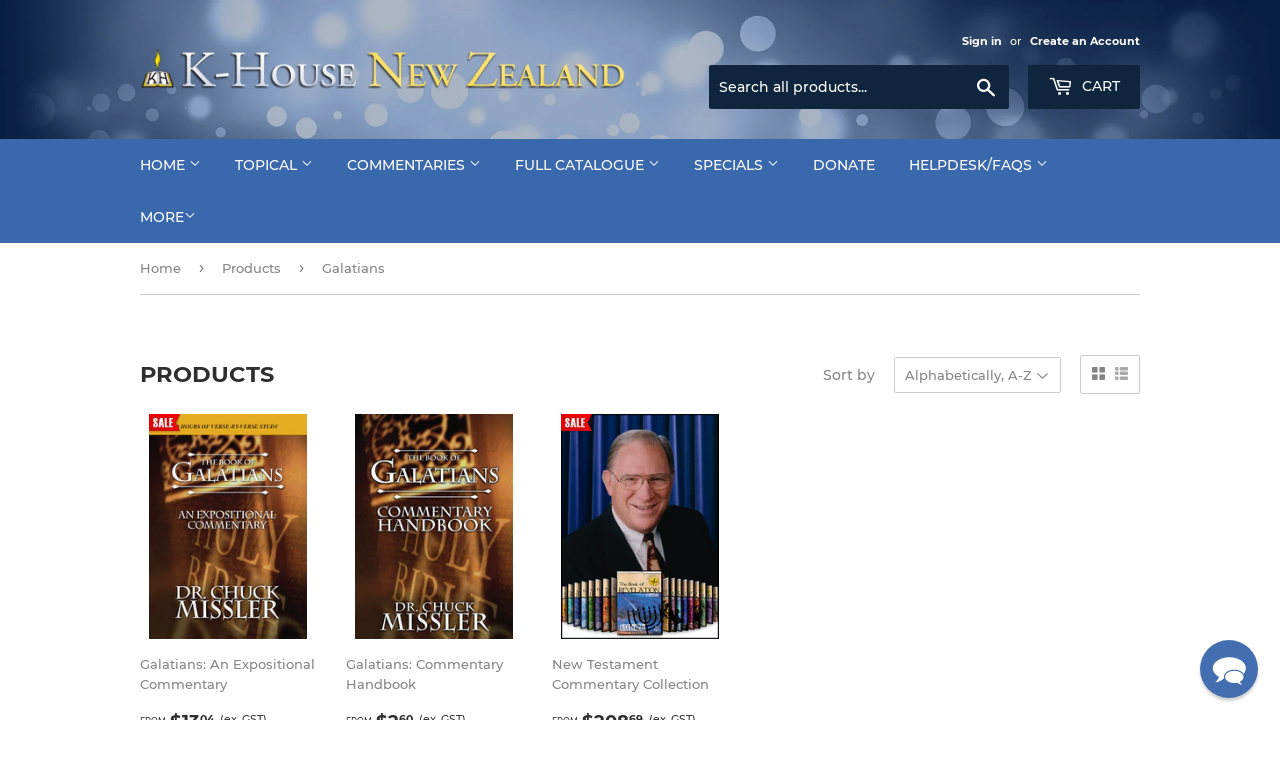

--- FILE ---
content_type: application/javascript; charset=utf-8
request_url: https://searchanise-ef84.kxcdn.com/preload_data.5D8t0i9h9k.js
body_size: 7857
content:
window.Searchanise.preloadedSuggestions=['chuck dvd','chuck missler','the evidence bible','learn the bible in 24 hours','i jesus','nancy missler','cosmic codes','the way of agape','the study bible bundle','evidence bible','expositional commentary','hidden treasures in the biblical text','study bible','how we got our bible','how to study the bible','be ye transformed','commentary handbook collection','nancy missler the way of agape','the evidence bible bundle','israel and the church','behold a white horse','revelation study','ron matsen','the 7th day','the feasts of israel','bible commentaries','the christmas story','the origin of evil','study bible bundle','the romance of redemption','the trinity','heaven and hell','the rapture','way of the master','learn the bible in 24 hours handbook','learn the bible in 24 hours commentary','the kingdom power and glory books','what is truth the case for biblical integrity','the physics of immortality','the spiritual gifts','way of agape','the kingdom power & glory study','footprints of the messiah','bible commentary','behold a red horse','the agony of love','the seven letters to the seven churches','faith in the night seasons','the easter story','the kingdom power glory','behold a black horse','alien encounters','daniel\'s 70 weeks','beyond perception','the sovereignty of man','revelation dvd','bob cornuke','audio commentary','video download','signs in the heavens','mystery of melchizedek','study notes','magog invasion','beyond coincidence','isv bible','faith in the night season','hidden treasures','small book collection','the last','end times scenario','the fulcrum of the entire universe','chuck dvd genesis','and ron bible commentary','the last religion','beyond newton','the bible','audio cd','old testament','ron dvd','how to study','learn the bible in 24 hours dvd','revelation handbook','isaiah commentary','paperback study notes','on demand','cosmic codes book','pdf study notes','search for the ark of the covenant','the last religion bundle','small book','behold a livid horse','kingdom of blood','the magog invasion','the halloween bundles','for children','bible study','beyond collection','dave hunt','book of daniel','mp3 audio','amir tsarfati','the kingdom power & glory','ruth and esther','spyglass conference','feasts of israel','free download','alien encounters bundle','halloween traditions','critical thinking','the book of leviticus chuck missler','private worship the key to joy','pdf notes','learn the bible','the coming','weathering the coming storm','the lost shipwreck of paul','commentary hand book new','expectations of the antichrist','cd audio','the next holocaust','romans commentary','architecture of man','e books','chuck missler dvd','angels series','the holy spirit','new testament commentary collection','chuck missler new testament dvd','new testament','missler genesis','death of discernment','return of the nephilim','entire bible','the four horsemen','chuck dvd revelation','be ye transformed dvd','chuck missler small book','big book bundle','book about','jesus who and why','signs in the stars','the prophets of the post-exile','ray comfort','chuck missler all dvd','bible prophecy','bible version','book of revelation','holy spirit','commentary handbook','a woman rides the beast','four horsemen','hand book','expositional bible','spiritual gifts','exodus commentary','letter bible','how to study the bible part 2','commentary of romans audio','chuck missler new testament','the kingdom power and glory','israel and world events','end times','the study bible bundles','book of ruth','the kingdom of blood','mystery of babylon','john commentary','church in the end times by chuck missler','daniels 70 weeks dvd','passover feast','alien encounters conference','the rise of islam','the book of joshua','joel richardson','strategic perspectives','the forge','plain and simple series','the book of matthew','entire bible dvd','workbook download','easter bundle','book of jude','blame bible','old testament commentary','an expositional commentary','daniel bundle','dvd revelation','discovering god','bible studies','the tabernacle','eternal security','the architecture of man','inheritance and rewards','home group study','chuck missler jude','tom horn','group study pack','times of','study notes on','ephesians verse-by-verse','bronze bundle','the gospel','signs in the','chuck missler commentary video','armor for the age of deceit','zechariah commentary','isaiah bible study dvd','the beyond collection','jewish feasts','revelation leader\'s guide','church history','missler handbook','chuck missler book of psalms printed book','origin of evil','william welty','the key','foundations in creation','the four horsemen of the apocalypse','agony of love','all you can eat','doctrines of demons','old testament dvd','last religion','the distant','israel tour','kings of the east','revelation chuck missler','words of jesus','william federer','song of solomon','be ye transformed workbook','against the tide','avi lipkin','fulcrum of the entire universe','biotech the sorcerer\'s new apprentice','ki bronze bundle','bible com','the prophets','mp3 download','pauls epistles','the minor prophets','easter story','the bible codes','chris corlett','pdf inheritance','work book on','bible code','woman rides the beast','the book of revelation','digging up the truth','chuck missler dvds','chuck missler psalms','matthew commentary','chuck missler commentaries','chuck missler small','romance of redemption','daniel commentary','chuck missler mp3','armor of god','learn the bible in 24 hours revelation','rapture study notes','a more excellent way','bible workbooks','how we get our bible','thy kingdom come','study genesis','chuck let','the kingdom','galatians commentary chuck','chuck missler collection','the way of agape dvds','la marzulli','ancient texts','e news','dvd jeremiah study','nancy miss let books','chuck missler handbook','prophecy ebook','chuck dvd old testament','southern kingdom','family matters','the halloween bundle','did jesus die on a','book of judges','dvd chuck','house news','kings highway','exodus dvd','mary ten test questions for the world\'s finest woman','blue bible','commentary dvd','the creator series','expectations of antichrist christian','full bible','a romance','why jesus','job dvd','myths of eschatology','chuck missler dvd commentary','prophets of the northern','back books chuck missler','dvd commentary','sword of allah','acts commentary chuck missler','church in the end times','king james bible','the kingdom the power and the glory','the bible in 24 hours','joshua dvd\'s','walk thru the bible','gospel john','chuck missler dvd jeremiah','the love of god','bible kjv','international standard version bible','audio books','book revelation','beyond space and time','behold a livid horse emergent diseases and biochemical warfare','science bundle','bible app','easter dvd bundle','david and goliath','the evidence','pdf notes isaiah','dvd download','entire bible commentary set','hidden treasure','dvd ron','book of john','the whole bible','commentary of romans','christmas story bundle','book of job','book of romans','chuck missler matthew','how to study the bible part 1','commentary zechariah','leaders guide','revelation workbook','defense bible','chuck missler ezekiel','the woman rides the beast','why should i be the first to change','the akedah','jonah the reluctant prophet','jewish calendar','full revelation studies','all dvds','book on joshua','bible codes','the book of john','entire new testament','new zealand','end of the age','the study bible','learn the bib','the word of god','24 hours pdf','koinonia institute','international standard version','kingdom power','holy bible','hebrew bible','chuck jeremiah','study of daniel','briefing package','life group study','jesus who & why chuck missler dvd','defense of the bible','the bible an extraterrestrial message','for teenaged','what is truth','new testament collection','strategic trends','the last 2','supernatural realm','the way of agape ebook','bob cornuke dvd','bible missler hard copy','speaking in','prophecy in the bible','daniel book bundle','prophecy of','the kingdom & power glory','ephesians bible study','signs in heavens','free living','the power the kingdom and the glory book','commentary john\'s gospel','song of songs','chuck dvd corinthians','proverbs study','magog invasion book','spanish books','book of psalms','davinci deception','exodus dvd\'s','chuck missler revelation','beyond series','chuck missler exodus','day of jesus resurrection','evidence bible bundle','origins of','holographic universe','red horse','supplemental notes','private worship','through jewish eyes','lost of','chuck dvd ecclesiastes','the timing of','the kingdom the power the glory','king james version','the prophets of the southern','to israel 2011','prophetic calendar','cosmic code','chuck missler funeral','thy kingdom come dvd','alien encounters dvd','full commentary','study groups','man corner','digging the truth','prophecy 101 workbook','agape weekend','the book of revelation dvd','fact 2003 cosmic codes by chuck missler','alien encounters book','the book of ruth','noah ark','the complete new testament','the book of romans','isaiah workbook','the end times scenario','different religious','introduction to cryptology','days of noah','the jewish bible','introduction to biblical','study bible bundle evidence','seven churches','israel church','book of numbers','betrayal of the chosen','ezekiel workbook','experiencing god','footprints of messiah','nancy and chuck weekend bundle','my recorded','the late great','digital downloads','full bible commentary','revelation commentary handbook','nancy and chuck missler','the fulcrum','to walk in love','james study guide','the origins','the mystery of melchizedek chuck missler','why should','heaven hell chuck missler dvd','kingdom parables','the good news bundle','horsemen books','the way of the master','aliens angels','the privileged','ron matsen commentary','chuck missler genesis','free bible','what love is this','chuck miss let notes','rapture session 2','roots of war','bible in 24 hrs handbook','bible letter bible','kjv study','revelation commentary','cornuke dvd bundle','chuck dvd islam','small books','study on the epistles peter','cornuke book bundle','group bible study','be ye transformed ebook','day of resurrection','book of','the of agape weekend bundle','small studies','dvd old testament commentaries','the late great usa','1 and 2 peter','chuck missler luke','dvd lamentations','chuck missler commentary handbooks set','the understand dvd','easter book bundle','spiritual warfare','seven letters','romans handbook','the entire bible','i am','proverbs dvd','genesis handbook','the bible in 24 hour','genesis dvd','this generation resolving the olivet discourse','usb pack','names of god','mysteries mars','commentaries audio-only','the mercy seat','7th day','bible question','ray comfort bible','kings high way','handbook paperback','pray bible','chuck missler all on revelation','chuck missler revelation handbook','chuck dvd antichrist','the real history','on revelation','dark soul','the occult','chuck missler mark','bible commentary set','q&a discussion','chuck missler hebrews','audio book','book of acts','ble code','the mystery of babylon','the rapture cd','chuck antichrist','hope against','missler video teachings','the seventy daniel','chuck commentary','peter supplemental','signs of the times','olive tree bible','any joy','set of horsemen','bride of christ','learn the bible in 24 hours student study guide','trans humanism','i and ii peter pdf','bible study bronze course','how to let go and let god','agony of love six hours in eternity audio','chuck and nancy','europa rising','the signs of the times','second coming','the architecture','prophecy 20/20 condenses','age of the hybrids','northern kingdom','hebrews commentary','the evidence study bible','chuck small book','the the bible in 24 hours','ezekiel dvd','gift card','the grand adventure','kingdom come','book of matthew','corinthians i and ii','order of','handbook collection','looking up','kings of the east audio','halloween bundles','pastors chuck missler','chuck land missler','up to date news','dna by design the origin of life video','the godhead','never give up','book of enoch','signs of the heavens','your faith','chuck missler commentary','chuck haggai','dr peter flint','agape love nancy missler','alien encounters/angels series bundle','bronze level study course','book by book study courses','study courses','bible study groups','kings dvd','chuck dvd job','chuck dvd leviticus','pdf inheritance notes','escape from','a way of agape','work books','hebrews study digital','hebrew study','times of the gentile','through the bible in 24 hours on cd','chuck missler book of psalms printed','mp3 bible commentaries','epistles of john','a woman rides the','history of blood','through hebrew eyes','gap theory','lost of fasting','ron matsen on theology','planet dvd','in new','the architecture of god','bible download','study notes peter','signs in the heaven','wisdom handbook','the kingdom power','revelation group study','revelation in 24 hours','chuck missler videos','prophets to the northern kingdom','pyramids of','pagan of easter','meaning of','john handbook','meaning of names','nancy missler audio bundle','commentary post exile prophets','since he about','since you about','beast in','study guide','the temple','pdf book of job','hidden treasures in biblical text','studies in daniel 9','study book','the love of gog','the kingdom of heaven','joy missler','stretching time','romans dvd','notes handbooks and slideshow chuck missler','perilous times bundle','in the night season cd','a woman rides the beas','the way of the agape','chuck missler 24 on revelation','when did jesus rise from the dead','for a decree from studies','study notes on leviticus','biblical hebrew','barry setterfield','the 24 elders','israel a nation is','seventy weeks','chuck dvd nephilim','the overcomer','inheritance & rewards','studies package','revelation audio notes','chuck missler esther','chuck dvd the bible','the four','what the bible teaches','where bible','chuck dvd on the whole of revelation','the bible in 24 hours small group study','ulcrum of the entire universe','seeking jesus','christmas story dvd','i chuck missler','the ancient of','just walk the room','study revelation','christ letters','the cup of','dvd nt','weathering the coming','the judgment seat of christ','holographic uni','learn the','chuck jeremiah video','signs the heavens','mary mother','for aids','the book of job','messiah in old testament','the cross','e expositional commentary on the book of job','genealogy of christ','the last religion bundle the last religion bundle','beyond distant','leadership in the end times','ot dvd collection','leadership for the end times','the force','covenants of the bible','late great earth','who is jesus text','tradition exploring the roots of church traditions ebook','babylonian captivity','the kingdom power and the glory chuck missler','from here to eternity','blessing israel','learn the bible in 24 hours bundle','how to know god is','bible free','the book of','david person','the next preview','calvinist arminian','missler feast','dvd genesis','stretching the heavens and the dilation of time audio','friend og god','line by line','book bundles','commentary genesis','evidence study bible','faith is what we hope for','entire bible on dvd-rom','stretching the heavens and the dilation of time','ark of the covenant','download cosmic codes','hidden placed','woman in','the passion bible','romans study','how we got our','big book','genesis study notes','presentation slides','the holy bible','god\'s way small group study book','my orders','behold a','1 & 2 kings handbook','short in reproof','what is the fate of','spirit soul','the creator beyond time and space','age of deception','prophecy buried','level courses','chuck on','the of james a commentary mp3 cd','chuck missler corin hians','what does group study consists of','acts of the apostles','hybrid age','new testament commentary set','rapture handbook','the bible the','stream in','john minor','in the desert','bible king james','notes commentary','nancy missler workbook','commentary on the book of isaiah','chuck missler revelation commentary handbook','had book','chuck missler ester','the power the kingdom and the glory','becoming gods','handbook death of the discernment','revelation dvd set','job study book','dvd zechariah','devotional books','be transformed','small group study','physics of immortality','prophecy workbook','strategic perspective','genesis pdf','kingdom north','the kingdom power and glory dvd','commentary pdfs','the last religion 2','final church','being transformed by the renewing of our minds','church and israel','the origin if evil','return of the','search for noah\'s ark','jesus who and why session 3','missler revelation','esther codes','the bible extraterrestrial','faith in the night','the tabernacles','chuck books','rapture download','christian dvd\'s','john workbook','the prodigal god','dead sea scrolls','chuck missler daniel','bible study esther','the physics of','the horsemen','lines of christ','history of the bible','the expectations of the antichrist','dvd\'s by chuck missler','the bible says more about','1st and','the lords prayer','chuck missler handbook set','america\'s in','john\'s gospel','major prophets','night season','blessing kjv','cosmic codes workbook','the chuck missler small book','bill cloud','hidden messages','the new evidence study bible','missler and the book of enoch','jesus who why session 3','mt commandment','jesus who & why','commentary amos','isaiah bible study workbook','learn the bible in 24 hours work book & commentary revelation','introduction to world views','the new testament','old testament prophecies','the genesis record','how did we get the bible','learn the bible in 24 hours special','chuck sixth','hal lindsay','the great commission','bible warfare','the fourth','the coming by alexander','house in the beginning','signs in stars','livid horse','the religion','dvd exodus','jehovah witnesses','join forth','book of genesis','bible is true','the offers','trip to israel','the book of jo','judges mp3','bible translation','commentary workbook exodus','on course','jehovah witness','chuck missler commentary dvd','acts guide','the rides the beast','i jesus an autobiography','video on demand','the scale threat','missler sovereignty','small groups','ministering to','the beyon','christian story cd','the book of genesis','the kingdom and the glory','kings of the east dvd','revelation and cd','christian research','nine study bible','gospel in the','why do christians have trials','book of exodus','friend of god','white horse','names bible','mp3 peter','old and new testament commentary set','the bible books','the hybrid age','cd audio john','my accounts','hope against hope','home groups','the package','learn the bible in 24 hours dvd and bible bundle','chuck missler hebrew','millennium kingdom','the betra','bible in 24 hours dvd','cd chuck missler','commentary revelation missler','nancy missler dvd','revelations audio notes','teens bible','the beyond book set','book of proverbs','the holographic universe','the tenses of','bible on wooden usb','genesis commentary handbook','nancy missler the way of agape on mp3','study packs','4 horsemen collection','zechariah also','body of christ','prophecy bundle','only testament dvd','covenant israel','the bible study bundle','books of the bible','learn the bible in 24 hours mp3 cd-rom','every day with jesus','angels the invisible war','he rapture','including astrology','introduction cryptology','myths eschatology','david jeremiah','end times scenario briefing pack','the christian atheist','the choice','the tenses','the last religion dvd','dave hunt book','learn the bible in 24 hours new testament workbook','the flood of noah','the deity of the messiah','sermon on the mount','the romance','kingdom power glory','jewish bible','commentary on revelation','learn the bible in 24 hours book','vain bible','jewish new','striking back','the bible study the bible','millennial reign of christ\'s','learn the bible in 24 hours usb','defending the bible','the beginning of wisdom','the kingdom coming','signs in','the key how to let go and let god','right hand','how we got','with barry','the of jude dvd','israel update','study bible\'s','i,jesus bundle','chuck missler romans','small group leaders guide','chuck missler john acts','us pack','olivet discourse','through the bible','defending the family','israel and palestinians','the good news','niv study bible','the ark of the covenant','b ible 24','on demonstrating','chuck missler bible','24 hours audio','chuck missler revelation dvd','angels books','the sovereign','exodus an expositional commentary','becoming god\'s','radical questions','the christmas st','mercy seat','the promised of godhood','the holy spirit briefing pack','exodus commentary workbook','ad on','introduction to bible cryptology','bible in 24 hours','nancy the way of agape dvds','b cornuke','pack miracle','chuck dvd learn the bible','the overcomers','book of joshua dvd','mp3 bible','personal worship','proverbs commentary handbook','israel feast','10-dimensional universe','age of deceit','bible handbook set','in demand','christmas story','hebrew greek study bible','the chuck and nancy weekend bundle','the legacy','audio series','on the trail of the','job an expositional commentary','kingdom power and glory','the kingdom of power glory','revelation study notes','i am n','king david','where did the bible','nancy workbooks','4 book pack','bible commentary handbooks','hebrew greek','i church','4 of the apocalypse','obadiah handbook','commentary jonah','bronze course','aliens and angels','once and future church','livid horse series','global updates','handbook hebrews','hal lindsey','cornuke discovery bundle','alien abductions','by ye transformed','john expositional','children’s bible','the origin of christmas traditions','hag in','john a comprehensive commentary','dvd bible commentaries','notes a','cosmic deception','the feasts of israel paperback','ministering to the','studies in','scriptural expectations','way of agape dvd','bronze courses','intimate home groups','be ye transformed understanding god\'s truth','contemporary prayer','chuck zechariah','house t a','translating the bible','isaiah commentary pdf','chuck missler book of isaiah','invasion of the','book of revelations','love god','are mp3 dvd rom the same as mp3 cd','jesus in the psalms','gospel in old testament','hidden treasures bundle','introduction to hermeneutical','genesis cd-rom','creation education','entire bible mp3 audio commentary set','bible studies on end times','armor for','in the night season','peter workbook','supernatural bundle','discovery bundle','group study','expositional commentary on the book of genesis','how to study the bibl','aliens and the antichrist','bible evidence','missler romans','sg2018e04 chris corlett the things that cannot fail','beginning of wisdom','learn the bible in 24','the new world religion','tradition book','revelation 24hrs','chuck missler john','large print bible','nancy missler of agape','signs the','north and south kingdom','the old and new test','agony of love six hours in eternity','the true church','kingdom of blood book','jews must','ent times scenario','missler small book','notes on leviticus','john loeffler','to the ultimate adventure','valid bathsheba','dvd of entire nt','figures of','b the','roots of war profiling the middle east','koinonia update','bible missler','created to be god\'s','communities for change','chuck missler cosmic code book','the expectation of the anti christ','a walk thru the bible','the kingdom the power and glory bundle','true meaning of','chuck missler old testament','where did','revelation remastered','commentary chuck','before the rather','how sure can you be','k house on demand','angelic realm','mountain of fire','study guides','commentary audio','commentary john','donate to','northern kingdom and southern kingdom','interact study groups','matthew notes','the seat of mercy','mark of the beast','jesus the autobiography','time line','what day did jesus die','christian research institute','prodigal heirs','choice of the','genesis missler','missler book of daniel','daniel\'s 10 weeks','bible large','post exile commentary','alien encounters books','the fabric of time','history of the churches','the search for messiah','and wood','golgotha dvd','a walk through the bible','learn the bible in 24 hours mp3 cd-rom or dvd i','the millennial temple','an agape weekend','the seven letter','chuck testimony','nancy missler the kingdom power & glory','doubtful them','israel holocaust','who are the edomites','the best bible','chuck missler commentary handbook collection','chuck dvd horse','chuck missler commentary handbooks','sword of islam','messiah in old testaments','biblical angels','chuck revelation','books pdf','prophecy kindle','ruth dvd c missler','the christmas and easter','michael coffman','the storm','cellular phones','christmas special','being faithful','the agape weekend','books revelation commentary','chuck dvd horsemen','chuck missler learn the bible in 24 hours dvd','learn the bible in 24 h','be ye','the agony','revelation leaders guide','children of','the best translation bible','weekend bundle','the christmas','shroud of turin','where we got our bible','isaiah notes','john dvd','kingdom south','blood covenant','the books of chronicles','once and future','ham as','kings audio','70 weeks of daniel','daily biblical','shipping to','the gospel of luke','learn the bible in 24 hours work book & commentary','isaiah 45 cyrus','jesus audio books','old testament commentary handbook','70th week','truth and lies','expectations of antichrist','learn the bible in 24 student study','invitation to the occult','book bundle','study book of romans','scratches dvd','bible study packs','mystery babylon','be ye transformed series','revelation commentary group workbook pack','entire bible commentary on dvd','the of darkness','kingdom power and the glory','night seasons','daniel video','the of jude','coming deception','the kingdo','genesis free study','chuck bible codes','the woman in who rides the beast','proverbs of the','hearing gods','the agony and the love','solar system','the way of agape understanding god\'s love','rapture stretching','josh mcdowell','blue book','the boundaries offers','ron matsen speaking','learn the bible in 24 hours workbook','books by nancy','book of ruth and esther','the whole counsel of god','book of look','how we','ki bundle','the feasts of israel dvd'];